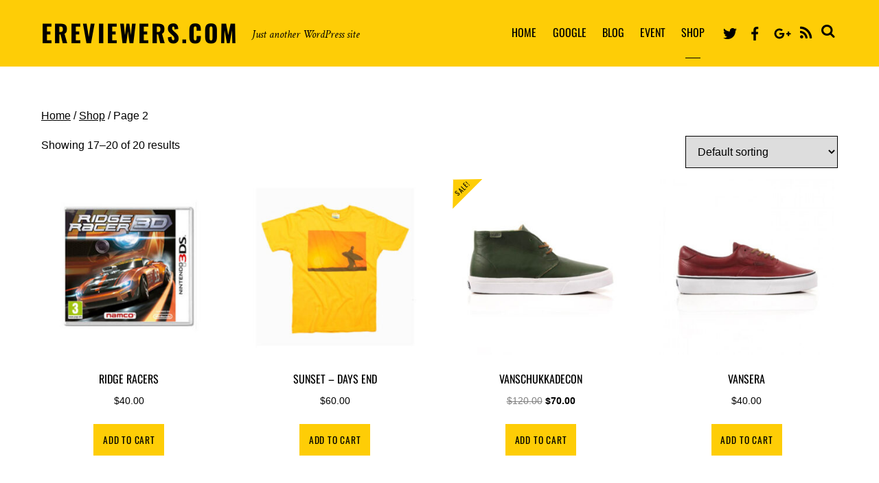

--- FILE ---
content_type: text/html; charset=UTF-8
request_url: https://ereviewers.com/shop/page/2/
body_size: 12304
content:
<!DOCTYPE html>
<html lang="en-US">
<head>
        <meta charset="UTF-8">
        <meta name="viewport" content="width=device-width, initial-scale=1, minimum-scale=1">
        <script type="text/template" id="tmpl-variation-template">
	<div class="woocommerce-variation-description">{{{ data.variation.variation_description }}}</div>
	<div class="woocommerce-variation-price">{{{ data.variation.price_html }}}</div>
	<div class="woocommerce-variation-availability">{{{ data.variation.availability_html }}}</div>
</script>
<script type="text/template" id="tmpl-unavailable-variation-template">
	<p role="alert">Sorry, this product is unavailable. Please choose a different combination.</p>
</script>
<meta name='robots' content='index, follow, max-image-preview:large, max-snippet:-1, max-video-preview:-1' />

	<!-- This site is optimized with the Yoast SEO plugin v25.8 - https://yoast.com/wordpress/plugins/seo/ -->
	<title>Shop - Page 2 of 2 - EREVIEWERS.COM</title>
	<link rel="canonical" href="https://ereviewers.com/shop/page/2/" />
	<link rel="prev" href="https://ereviewers.com/shop/" />
	<meta property="og:locale" content="en_US" />
	<meta property="og:type" content="article" />
	<meta property="og:title" content="Shop - Page 2 of 2 - EREVIEWERS.COM" />
	<meta property="og:url" content="https://ereviewers.com/shop/" />
	<meta property="og:site_name" content="EREVIEWERS.COM" />
	<meta name="twitter:card" content="summary_large_image" />
	<script type="application/ld+json" class="yoast-schema-graph">{"@context":"https://schema.org","@graph":[{"@type":"WebPage","@id":"https://ereviewers.com/shop/","url":"https://ereviewers.com/shop/","name":"Shop - Page 2 of 2 - EREVIEWERS.COM","isPartOf":{"@id":"https://ereviewers.com/#website"},"primaryImageOfPage":{"@id":"https://ereviewers.com/shop/#primaryimage"},"image":{"@id":"https://ereviewers.com/shop/#primaryimage"},"thumbnailUrl":"https://ereviewers.com/wp-content/uploads/2022/04/ridge-racers.jpg","datePublished":"2022-04-18T03:55:04+00:00","inLanguage":"en-US","potentialAction":[{"@type":"ReadAction","target":["https://ereviewers.com/shop/"]}]},{"@type":"ImageObject","inLanguage":"en-US","@id":"https://ereviewers.com/shop/#primaryimage","url":"https://ereviewers.com/wp-content/uploads/2022/04/ridge-racers.jpg","contentUrl":"https://ereviewers.com/wp-content/uploads/2022/04/ridge-racers.jpg","width":1200,"height":1200},{"@type":"WebSite","@id":"https://ereviewers.com/#website","url":"https://ereviewers.com/","name":"EREVIEWERS.COM","description":"Just another WordPress site","potentialAction":[{"@type":"SearchAction","target":{"@type":"EntryPoint","urlTemplate":"https://ereviewers.com/?s={search_term_string}"},"query-input":{"@type":"PropertyValueSpecification","valueRequired":true,"valueName":"search_term_string"}}],"inLanguage":"en-US"}]}</script>
	<!-- / Yoast SEO plugin. -->


            <style id="tf_lazy_style">
                [data-tf-src]{
                    opacity:0
                }
                .tf_svg_lazy{
                    transition:filter .3s linear!important;filter:blur(25px);opacity:1;
                    transform:translateZ(0)
                }
                .tf_svg_lazy_loaded{
                    filter:blur(0)
                }
                .module[data-lazy],.module[data-lazy] .ui,.module_row[data-lazy]:not(.tb_first),.module_row[data-lazy]:not(.tb_first)>.row_inner,.module_row:not(.tb_first) .module_column[data-lazy],.module_row:not(.tb_first) .module_subrow[data-lazy],.module_subrow[data-lazy]>.subrow_inner{
                    background-image:none!important
                }
            </style>
            <noscript><style>[data-tf-src]{
                display:none!important
            }
            .tf_svg_lazy{
                filter:none!important;
                opacity:1!important
            }</style></noscript>
                    <style id="tf_lazy_common">
                        /*chrome bug,prevent run transition on the page loading*/
                body:not(.page-loaded),body:not(.page-loaded) #header,body:not(.page-loaded) a,body:not(.page-loaded) img,body:not(.page-loaded) figure,body:not(.page-loaded) div,body:not(.page-loaded) i,body:not(.page-loaded) li,body:not(.page-loaded) span,body:not(.page-loaded) ul{
                    animation:none!important;
                    transition:none!important
                }
                body:not(.page-loaded) #main-nav li .sub-menu{
                    display:none
                }
                img{
                    max-width:100%;
                    height:auto
                }
					           .tf_fa{display:inline-block;width:1em;height:1em;stroke-width:0;stroke:currentColor;overflow:visible;fill:currentColor;pointer-events:none;vertical-align:middle}#tf_svg symbol{overflow:visible}.tf_lazy{position:relative;visibility:visible;display:block;opacity:.3}.wow .tf_lazy{visibility:hidden;opacity:1;position:static;display:inline}div.tf_audio_lazy audio{visibility:hidden;height:0;display:inline}.mejs-container{visibility:visible}.tf_iframe_lazy{transition:opacity .3s ease-in-out;min-height:10px}.tf_carousel .tf_swiper-wrapper{display:flex}.tf_carousel .tf_swiper-slide{flex-shrink:0;opacity:0}.tf_carousel .tf_lazy{contain:none}.tf_swiper-wrapper>br,.tf_lazy.tf_swiper-wrapper .tf_lazy:after,.tf_lazy.tf_swiper-wrapper .tf_lazy:before{display:none}.tf_lazy:after,.tf_lazy:before{content:'';display:inline-block;position:absolute;width:10px!important;height:10px!important;margin:0 3px;top:50%!important;right:50%!important;left:auto!important;border-radius:100%;background-color:currentColor;visibility:visible;animation:tf-hrz-loader infinite .75s cubic-bezier(.2,.68,.18,1.08)}.tf_lazy:after{width:6px!important;height:6px!important;right:auto!important;left:50%!important;margin-top:3px;animation-delay:-.4s}@keyframes tf-hrz-loader{0%{transform:scale(1);opacity:1}50%{transform:scale(.1);opacity:.6}100%{transform:scale(1);opacity:1}}.tf_lazy_lightbox{position:fixed;background:rgba(11,11,11,.8);color:#ccc;top:0;left:0;display:flex;align-items:center;justify-content:center;z-index:999}.tf_lazy_lightbox .tf_lazy:after,.tf_lazy_lightbox .tf_lazy:before{background:#fff}.tf_video_lazy video{width:100%;height:100%;position:static;object-fit:cover}
        </style>
                    <noscript><style>body:not(.page-loaded) #main-nav li .sub-menu{
                display:block
            }</style></noscript>
            <link type="image/png" href="https://ereviewers.com/wp-content/uploads/2022/04/thumbsup.png" rel="apple-touch-icon" /><link type="image/png" href="https://ereviewers.com/wp-content/uploads/2022/04/thumbsup.png" rel="icon" /><link rel="prefetch" href="https://ereviewers.com/wp-content/themes/themify-landing/js/themify.script.min.js?ver=5.5.8" as="script" importance="low"/><link rel="preload" href="https://fonts.gstatic.com/s/crimsontext/v19/wlpogwHKFkZgtmSR3NB0oRJfajhRK_Y.woff2" as="font" type="font/woff2" crossorigin importance="high"/><link rel="preload" href="https://fonts.gstatic.com/s/crimsontext/v19/wlprgwHKFkZgtmSR3NB0oRJfajDqDuNS_LU.woff2" as="font" type="font/woff2" crossorigin importance="high"/><link rel="preload" href="https://fonts.gstatic.com/s/crimsontext/v19/wlp2gwHKFkZgtmSR3NB0oRJfbwhT.woff2" as="font" type="font/woff2" crossorigin importance="high"/><link rel="preload" href="https://fonts.gstatic.com/s/crimsontext/v19/wlppgwHKFkZgtmSR3NB0oRJX1C1GDNNQ.woff2" as="font" type="font/woff2" crossorigin importance="high"/><link rel="preload" href="https://fonts.gstatic.com/s/oswald/v57/TK3IWkUHHAIjg75cFRf3bXL8LICs1_Fv40pKlN4NNSeSASz7FmlWHYg.woff2" as="font" type="font/woff2" crossorigin importance="high"/><link rel="preload" importance="high" href="https://ereviewers.com/wp-content/uploads/themify-concate/880707370/themify-2629194954.min.css" as="style"><link importance="high" id="themify_concate-css" rel="stylesheet" href="https://ereviewers.com/wp-content/uploads/themify-concate/880707370/themify-2629194954.min.css"><link rel="preconnect" href="https://fonts.gstatic.com" crossorigin/><link rel="alternate" type="application/rss+xml" title="EREVIEWERS.COM &raquo; Feed" href="https://ereviewers.com/feed/" />
<link rel="alternate" type="application/rss+xml" title="EREVIEWERS.COM &raquo; Comments Feed" href="https://ereviewers.com/comments/feed/" />
<link rel="alternate" type="application/rss+xml" title="EREVIEWERS.COM &raquo; Products Feed" href="https://ereviewers.com/shop/feed/" />
<style id='wp-img-auto-sizes-contain-inline-css'>
img:is([sizes=auto i],[sizes^="auto," i]){contain-intrinsic-size:3000px 1500px}
/*# sourceURL=wp-img-auto-sizes-contain-inline-css */
</style>
<link rel="preload" href="https://ereviewers.com/wp-content/plugins/litespeed-cache/assets/css/litespeed-dummy.css?ver=6.9" as="style" />
<style id='classic-theme-styles-inline-css'>
/*! This file is auto-generated */
.wp-block-button__link{color:#fff;background-color:#32373c;border-radius:9999px;box-shadow:none;text-decoration:none;padding:calc(.667em + 2px) calc(1.333em + 2px);font-size:1.125em}.wp-block-file__button{background:#32373c;color:#fff;text-decoration:none}
/*# sourceURL=/wp-includes/css/classic-themes.min.css */
</style>
<link rel="preload" href="https://ereviewers.com/wp-content/plugins/contact-form-7/includes/css/styles.css?ver=6.1.1" as="style" /><link rel='stylesheet' id='contact-form-7-css' href='https://ereviewers.com/wp-content/plugins/contact-form-7/includes/css/styles.css?ver=6.1.1' media='all' />
<style id='woocommerce-inline-inline-css'>
.woocommerce form .form-row .required { visibility: visible; }
/*# sourceURL=woocommerce-inline-inline-css */
</style>
<link rel="preload" href="https://ereviewers.com/wp-content/plugins/woocommerce/assets/css/brands.css?ver=10.1.3" as="style" /><link rel='stylesheet' id='brands-styles-css' href='https://ereviewers.com/wp-content/plugins/woocommerce/assets/css/brands.css?ver=10.1.3' media='all' />
<link rel="preload" href="https://ereviewers.com/wp-content/plugins/themify-shortcodes/assets/styles.css?ver=6.9" as="style" /><link rel='stylesheet' id='themify-shortcodes-css' href='https://ereviewers.com/wp-content/plugins/themify-shortcodes/assets/styles.css?ver=6.9' media='all' />
<script src="https://ereviewers.com/wp-includes/js/jquery/jquery.min.js?ver=3.7.1" id="jquery-core-js"></script>
<script src="https://ereviewers.com/wp-content/plugins/woocommerce/assets/js/jquery-blockui/jquery.blockUI.min.js?ver=2.7.0-wc.10.1.3" id="jquery-blockui-js" defer data-wp-strategy="defer"></script>
<link rel="https://api.w.org/" href="https://ereviewers.com/wp-json/" /><link rel="EditURI" type="application/rsd+xml" title="RSD" href="https://ereviewers.com/xmlrpc.php?rsd" />
<meta name="generator" content="WordPress 6.9" />
<meta name="generator" content="WooCommerce 10.1.3" />
<meta name="generator" content="Site Kit by Google 1.160.1" />	<noscript><style>.woocommerce-product-gallery{ opacity: 1 !important; }</style></noscript>
	<style id="tb_inline_styles">.tb_animation_on{overflow-x:hidden}.themify_builder .wow{visibility:hidden;animation-fill-mode:both}.themify_builder .tf_lax_done{transition-duration:.8s;transition-timing-function:cubic-bezier(.165,.84,.44,1)}[data-sticky-active].tb_sticky_scroll_active{z-index:1}[data-sticky-active].tb_sticky_scroll_active .hide-on-stick{display:none}@media screen and (min-width:1025px){.hide-desktop{width:0!important;height:0!important;padding:0!important;visibility:hidden!important;margin:0!important;display:table-column!important;background:none!important}}@media screen and (min-width:769px) and (max-width:1024px){.hide-tablet_landscape{width:0!important;height:0!important;padding:0!important;visibility:hidden!important;margin:0!important;display:table-column!important;background:none!important}}@media screen and (min-width:481px) and (max-width:768px){.hide-tablet{width:0!important;height:0!important;padding:0!important;visibility:hidden!important;margin:0!important;display:table-column!important;background:none!important}}@media screen and (max-width:480px){.hide-mobile{width:0!important;height:0!important;padding:0!important;visibility:hidden!important;margin:0!important;display:table-column!important;background:none!important}}</style><noscript><style>.themify_builder .wow,.wow .tf_lazy{visibility:visible!important}</style></noscript><link rel="preload" href="https://ereviewers.com/wp-content/plugins/woocommerce/assets/client/blocks/wc-blocks.css?ver=wc-10.1.3" as="style" /><link rel='stylesheet' id='wc-blocks-style-css' href='https://ereviewers.com/wp-content/plugins/woocommerce/assets/client/blocks/wc-blocks.css?ver=wc-10.1.3' media='all' />
<style id='global-styles-inline-css'>
:root{--wp--preset--aspect-ratio--square: 1;--wp--preset--aspect-ratio--4-3: 4/3;--wp--preset--aspect-ratio--3-4: 3/4;--wp--preset--aspect-ratio--3-2: 3/2;--wp--preset--aspect-ratio--2-3: 2/3;--wp--preset--aspect-ratio--16-9: 16/9;--wp--preset--aspect-ratio--9-16: 9/16;--wp--preset--color--black: #000000;--wp--preset--color--cyan-bluish-gray: #abb8c3;--wp--preset--color--white: #ffffff;--wp--preset--color--pale-pink: #f78da7;--wp--preset--color--vivid-red: #cf2e2e;--wp--preset--color--luminous-vivid-orange: #ff6900;--wp--preset--color--luminous-vivid-amber: #fcb900;--wp--preset--color--light-green-cyan: #7bdcb5;--wp--preset--color--vivid-green-cyan: #00d084;--wp--preset--color--pale-cyan-blue: #8ed1fc;--wp--preset--color--vivid-cyan-blue: #0693e3;--wp--preset--color--vivid-purple: #9b51e0;--wp--preset--gradient--vivid-cyan-blue-to-vivid-purple: linear-gradient(135deg,rgb(6,147,227) 0%,rgb(155,81,224) 100%);--wp--preset--gradient--light-green-cyan-to-vivid-green-cyan: linear-gradient(135deg,rgb(122,220,180) 0%,rgb(0,208,130) 100%);--wp--preset--gradient--luminous-vivid-amber-to-luminous-vivid-orange: linear-gradient(135deg,rgb(252,185,0) 0%,rgb(255,105,0) 100%);--wp--preset--gradient--luminous-vivid-orange-to-vivid-red: linear-gradient(135deg,rgb(255,105,0) 0%,rgb(207,46,46) 100%);--wp--preset--gradient--very-light-gray-to-cyan-bluish-gray: linear-gradient(135deg,rgb(238,238,238) 0%,rgb(169,184,195) 100%);--wp--preset--gradient--cool-to-warm-spectrum: linear-gradient(135deg,rgb(74,234,220) 0%,rgb(151,120,209) 20%,rgb(207,42,186) 40%,rgb(238,44,130) 60%,rgb(251,105,98) 80%,rgb(254,248,76) 100%);--wp--preset--gradient--blush-light-purple: linear-gradient(135deg,rgb(255,206,236) 0%,rgb(152,150,240) 100%);--wp--preset--gradient--blush-bordeaux: linear-gradient(135deg,rgb(254,205,165) 0%,rgb(254,45,45) 50%,rgb(107,0,62) 100%);--wp--preset--gradient--luminous-dusk: linear-gradient(135deg,rgb(255,203,112) 0%,rgb(199,81,192) 50%,rgb(65,88,208) 100%);--wp--preset--gradient--pale-ocean: linear-gradient(135deg,rgb(255,245,203) 0%,rgb(182,227,212) 50%,rgb(51,167,181) 100%);--wp--preset--gradient--electric-grass: linear-gradient(135deg,rgb(202,248,128) 0%,rgb(113,206,126) 100%);--wp--preset--gradient--midnight: linear-gradient(135deg,rgb(2,3,129) 0%,rgb(40,116,252) 100%);--wp--preset--font-size--small: 13px;--wp--preset--font-size--medium: 20px;--wp--preset--font-size--large: 36px;--wp--preset--font-size--x-large: 42px;--wp--preset--spacing--20: 0.44rem;--wp--preset--spacing--30: 0.67rem;--wp--preset--spacing--40: 1rem;--wp--preset--spacing--50: 1.5rem;--wp--preset--spacing--60: 2.25rem;--wp--preset--spacing--70: 3.38rem;--wp--preset--spacing--80: 5.06rem;--wp--preset--shadow--natural: 6px 6px 9px rgba(0, 0, 0, 0.2);--wp--preset--shadow--deep: 12px 12px 50px rgba(0, 0, 0, 0.4);--wp--preset--shadow--sharp: 6px 6px 0px rgba(0, 0, 0, 0.2);--wp--preset--shadow--outlined: 6px 6px 0px -3px rgb(255, 255, 255), 6px 6px rgb(0, 0, 0);--wp--preset--shadow--crisp: 6px 6px 0px rgb(0, 0, 0);}:where(.is-layout-flex){gap: 0.5em;}:where(.is-layout-grid){gap: 0.5em;}body .is-layout-flex{display: flex;}.is-layout-flex{flex-wrap: wrap;align-items: center;}.is-layout-flex > :is(*, div){margin: 0;}body .is-layout-grid{display: grid;}.is-layout-grid > :is(*, div){margin: 0;}:where(.wp-block-columns.is-layout-flex){gap: 2em;}:where(.wp-block-columns.is-layout-grid){gap: 2em;}:where(.wp-block-post-template.is-layout-flex){gap: 1.25em;}:where(.wp-block-post-template.is-layout-grid){gap: 1.25em;}.has-black-color{color: var(--wp--preset--color--black) !important;}.has-cyan-bluish-gray-color{color: var(--wp--preset--color--cyan-bluish-gray) !important;}.has-white-color{color: var(--wp--preset--color--white) !important;}.has-pale-pink-color{color: var(--wp--preset--color--pale-pink) !important;}.has-vivid-red-color{color: var(--wp--preset--color--vivid-red) !important;}.has-luminous-vivid-orange-color{color: var(--wp--preset--color--luminous-vivid-orange) !important;}.has-luminous-vivid-amber-color{color: var(--wp--preset--color--luminous-vivid-amber) !important;}.has-light-green-cyan-color{color: var(--wp--preset--color--light-green-cyan) !important;}.has-vivid-green-cyan-color{color: var(--wp--preset--color--vivid-green-cyan) !important;}.has-pale-cyan-blue-color{color: var(--wp--preset--color--pale-cyan-blue) !important;}.has-vivid-cyan-blue-color{color: var(--wp--preset--color--vivid-cyan-blue) !important;}.has-vivid-purple-color{color: var(--wp--preset--color--vivid-purple) !important;}.has-black-background-color{background-color: var(--wp--preset--color--black) !important;}.has-cyan-bluish-gray-background-color{background-color: var(--wp--preset--color--cyan-bluish-gray) !important;}.has-white-background-color{background-color: var(--wp--preset--color--white) !important;}.has-pale-pink-background-color{background-color: var(--wp--preset--color--pale-pink) !important;}.has-vivid-red-background-color{background-color: var(--wp--preset--color--vivid-red) !important;}.has-luminous-vivid-orange-background-color{background-color: var(--wp--preset--color--luminous-vivid-orange) !important;}.has-luminous-vivid-amber-background-color{background-color: var(--wp--preset--color--luminous-vivid-amber) !important;}.has-light-green-cyan-background-color{background-color: var(--wp--preset--color--light-green-cyan) !important;}.has-vivid-green-cyan-background-color{background-color: var(--wp--preset--color--vivid-green-cyan) !important;}.has-pale-cyan-blue-background-color{background-color: var(--wp--preset--color--pale-cyan-blue) !important;}.has-vivid-cyan-blue-background-color{background-color: var(--wp--preset--color--vivid-cyan-blue) !important;}.has-vivid-purple-background-color{background-color: var(--wp--preset--color--vivid-purple) !important;}.has-black-border-color{border-color: var(--wp--preset--color--black) !important;}.has-cyan-bluish-gray-border-color{border-color: var(--wp--preset--color--cyan-bluish-gray) !important;}.has-white-border-color{border-color: var(--wp--preset--color--white) !important;}.has-pale-pink-border-color{border-color: var(--wp--preset--color--pale-pink) !important;}.has-vivid-red-border-color{border-color: var(--wp--preset--color--vivid-red) !important;}.has-luminous-vivid-orange-border-color{border-color: var(--wp--preset--color--luminous-vivid-orange) !important;}.has-luminous-vivid-amber-border-color{border-color: var(--wp--preset--color--luminous-vivid-amber) !important;}.has-light-green-cyan-border-color{border-color: var(--wp--preset--color--light-green-cyan) !important;}.has-vivid-green-cyan-border-color{border-color: var(--wp--preset--color--vivid-green-cyan) !important;}.has-pale-cyan-blue-border-color{border-color: var(--wp--preset--color--pale-cyan-blue) !important;}.has-vivid-cyan-blue-border-color{border-color: var(--wp--preset--color--vivid-cyan-blue) !important;}.has-vivid-purple-border-color{border-color: var(--wp--preset--color--vivid-purple) !important;}.has-vivid-cyan-blue-to-vivid-purple-gradient-background{background: var(--wp--preset--gradient--vivid-cyan-blue-to-vivid-purple) !important;}.has-light-green-cyan-to-vivid-green-cyan-gradient-background{background: var(--wp--preset--gradient--light-green-cyan-to-vivid-green-cyan) !important;}.has-luminous-vivid-amber-to-luminous-vivid-orange-gradient-background{background: var(--wp--preset--gradient--luminous-vivid-amber-to-luminous-vivid-orange) !important;}.has-luminous-vivid-orange-to-vivid-red-gradient-background{background: var(--wp--preset--gradient--luminous-vivid-orange-to-vivid-red) !important;}.has-very-light-gray-to-cyan-bluish-gray-gradient-background{background: var(--wp--preset--gradient--very-light-gray-to-cyan-bluish-gray) !important;}.has-cool-to-warm-spectrum-gradient-background{background: var(--wp--preset--gradient--cool-to-warm-spectrum) !important;}.has-blush-light-purple-gradient-background{background: var(--wp--preset--gradient--blush-light-purple) !important;}.has-blush-bordeaux-gradient-background{background: var(--wp--preset--gradient--blush-bordeaux) !important;}.has-luminous-dusk-gradient-background{background: var(--wp--preset--gradient--luminous-dusk) !important;}.has-pale-ocean-gradient-background{background: var(--wp--preset--gradient--pale-ocean) !important;}.has-electric-grass-gradient-background{background: var(--wp--preset--gradient--electric-grass) !important;}.has-midnight-gradient-background{background: var(--wp--preset--gradient--midnight) !important;}.has-small-font-size{font-size: var(--wp--preset--font-size--small) !important;}.has-medium-font-size{font-size: var(--wp--preset--font-size--medium) !important;}.has-large-font-size{font-size: var(--wp--preset--font-size--large) !important;}.has-x-large-font-size{font-size: var(--wp--preset--font-size--x-large) !important;}
/*# sourceURL=global-styles-inline-css */
</style>
</head>

<body data-rsssl=1 class="archive paged post-type-archive post-type-archive-product paged-2 post-type-paged-2 wp-theme-themify-landing wp-child-theme-themify-landing-child theme-themify-landing woocommerce-shop woocommerce woocommerce-page woocommerce-no-js skin-default sidebar-none default_width no-home tb_animation_on header-horizontal fixed-header-enabled">


<div id="pagewrap" class="hfeed site">

			<div id="headerwrap">

			
			<header id="header" class="pagewidth tf_clearfix" itemscope="itemscope" itemtype="https://schema.org/WPHeader">

	            
	            					<div id="site-logo"><a href="https://ereviewers.com" title="EREVIEWERS.COM"><span>EREVIEWERS.COM</span></a></div>				
									<div id="site-description" class="site-description"><span>Just another WordPress site</span></div>				
									<a id="menu-icon" href="#mobile-menu"><span class="menu-icon-inner"></span></a>
					<div id="mobile-menu" class="sidemenu sidemenu-off tf_scrollbar">

						
													<div id="searchform-wrap">
								<form method="get" id="searchform" action="https://ereviewers.com/">

	<i class="icon-search"></i>

	<input type="text" name="s" id="s" title="Search" value="" />

</form>							</div>
							<!-- /searchform-wrap -->
						
																			<div class="social-widget">
							    								<div id="themify-social-links-1006" class="widget themify-social-links"><ul class="social-links horizontal">
							<li class="social-link-item twitter font-icon icon-medium">
								<a href="https://twitter.com/themify" aria-label="twitter" ><em><svg  aria-label="Twitter" role="img" class="tf_fa tf-fab-twitter"><use href="#tf-fab-twitter"></use></svg></em>  </a>
							</li>
							<!-- /themify-link-item -->
							<li class="social-link-item facebook font-icon icon-medium">
								<a href="https://www.facebook.com/themify" aria-label="facebook" ><em><svg  aria-label="Facebook" role="img" class="tf_fa tf-fab-facebook"><use href="#tf-fab-facebook"></use></svg></em>  </a>
							</li>
							<!-- /themify-link-item -->
							<li class="social-link-item google font-icon icon-medium">
								<a href="https://plus.google.com/u/0/b/109280316400365629341/109280316400365629341" aria-label="google" ><em><svg  aria-label="Google" role="img" class="tf_fa tf-fab-google-plus"><use href="#tf-fab-google-plus"></use></svg></em>  </a>
							</li>
							<!-- /themify-link-item --></ul></div>								 <!-- /.social-widget -->
							    							    								    	    <div class="rss"><a href="https://ereviewers.com/feed/"><span class="screen-reader-text">RSS</span></a></div>
	    							    							</div>
						
													<nav id="main-nav-wrap" itemscope="itemscope" itemtype="https://schema.org/SiteNavigationElement">
								<ul id="main-nav" class="main-nav tf_clearfix tf_box"><li id="menu-item-188" class="menu-item-page-34 menu-item menu-item-type-post_type menu-item-object-page menu-item-has-children has-sub-menu menu-item-188"><a href="https://ereviewers.com/landing-demos/">Home<span class="child-arrow closed"></span></a>
<ul class="sub-menu">
	<li id="menu-item-189" class="menu-item-page-35 menu-item menu-item-type-post_type menu-item-object-page menu-item-home menu-item-189 menu-page-35-parent-188"><a href="https://ereviewers.com/">EREVIEWERS</a></li>
	<li id="menu-item-190" class="menu-item-page-67 menu-item menu-item-type-post_type menu-item-object-page menu-item-190 menu-page-67-parent-188"><a href="https://ereviewers.com/landing-demos/personal-page/">Personal Page</a></li>
	<li id="menu-item-191" class="menu-item-page-58 menu-item menu-item-type-post_type menu-item-object-page menu-item-191 menu-page-58-parent-188"><a href="https://ereviewers.com/landing-demos/fullscreen-page/">Fullscreen Page</a></li>
	<li id="menu-item-192" class="menu-item-page-39 menu-item menu-item-type-post_type menu-item-object-page menu-item-192 menu-page-39-parent-188"><a href="https://ereviewers.com/landing-demos/app-page/">App Page</a></li>
	<li id="menu-item-193" class="menu-item-page-83 menu-item menu-item-type-post_type menu-item-object-page menu-item-193 menu-page-83-parent-188"><a href="https://ereviewers.com/landing-demos/shop-page/">Shop Page</a></li>
	<li id="menu-item-194" class="menu-item-page-73 menu-item menu-item-type-post_type menu-item-object-page menu-item-194 menu-page-73-parent-188"><a href="https://ereviewers.com/landing-demos/product-page/">Product Page</a></li>
	<li id="menu-item-195" class="menu-item-page-54 menu-item menu-item-type-post_type menu-item-object-page menu-item-195 menu-page-54-parent-188"><a href="https://ereviewers.com/landing-demos/event-page/">Event Page</a></li>
	<li id="menu-item-196" class="menu-item-page-50 menu-item menu-item-type-post_type menu-item-object-page menu-item-196 menu-page-50-parent-188"><a href="https://ereviewers.com/landing-demos/ebook-page/">Ebook Page</a></li>
	<li id="menu-item-197" class="menu-item-page-62 menu-item menu-item-type-post_type menu-item-object-page menu-item-197 menu-page-62-parent-188"><a href="https://ereviewers.com/landing-demos/marketer-page/">Marketer Page</a></li>
	<li id="menu-item-198" class="menu-item-page-85 menu-item menu-item-type-post_type menu-item-object-page menu-item-198 menu-page-85-parent-188"><a href="https://ereviewers.com/landing-demos/wedding-page/">Wedding Page</a></li>
</ul>
</li>
<li id="menu-item-199" class="menu-item-page-87 menu-item menu-item-type-post_type menu-item-object-page menu-item-199"><a href="https://ereviewers.com/google/">Google</a></li>
<li id="menu-item-200" class="menu-item-page-32 menu-item menu-item-type-post_type menu-item-object-page menu-item-200"><a href="https://ereviewers.com/blog/">Blog</a></li>
<li id="menu-item-201" class="menu-item-page-33 menu-item menu-item-type-post_type menu-item-object-page menu-item-201"><a href="https://ereviewers.com/event/">Event</a></li>
<li id="menu-item-202" class="menu-item-page-8 menu-item menu-item-type-post_type menu-item-object-page current-menu-item current_page_item menu-item-202"><a href="https://ereviewers.com/shop/" aria-current="page">Shop</a></li>
</ul>								<!-- /#main-nav -->
							</nav>
						
						<a id="menu-icon-close" href="#"></a>

						
					</div>
					<!-- /#mobile-menu -->
				
				
			</header>
			<!-- /#header -->

	        
		</div>
		<!-- /#headerwrap -->
	
	<div id="body" class="tf_clearfix">

			<!-- layout -->
	<div id="layout" class="pagewidth tf_box tf_clearfix">
				<!-- content -->
		<main id="content" class="tf_box tf_clearfix">
		<nav class="woocommerce-breadcrumb" aria-label="Breadcrumb"><a href="https://ereviewers.com">Home</a>&nbsp;&#47;&nbsp;<a href="https://ereviewers.com/shop/">Shop</a>&nbsp;&#47;&nbsp;Page 2</nav><header class="woocommerce-products-header">
	
	<!--themify_builder_content-->
<div id="themify_builder_content-8" data-postid="8" class="themify_builder_content themify_builder_content-8 themify_builder tf_clear">
    </div>
<!--/themify_builder_content-->
</header>
<div class="woocommerce-notices-wrapper"></div><p class="woocommerce-result-count" role="alert" aria-relevant="all" >
	Showing 17&ndash;20 of 20 results</p>
<form class="woocommerce-ordering" method="get">
		<select
		name="orderby"
		class="orderby"
					aria-label="Shop order"
			>
					<option value="menu_order"  selected='selected'>Default sorting</option>
					<option value="popularity" >Sort by popularity</option>
					<option value="rating" >Sort by average rating</option>
					<option value="date" >Sort by latest</option>
					<option value="price" >Sort by price: low to high</option>
					<option value="price-desc" >Sort by price: high to low</option>
			</select>
	<input type="hidden" name="paged" value="1" />
	</form>
<ul class="products columns-4">
<li class="no-post-title no-post-date has-post-category has-post-tag has-post-comment has-post-author product type-product post-89 status-publish first instock product_cat-games has-post-thumbnail shipping-taxable purchasable product-type-simple">
	<a href="https://ereviewers.com/product/ridge-racers/" class="woocommerce-LoopProduct-link woocommerce-loop-product__link"><img data-tf-not-load="1" importance="high" width="300" height="300" src="https://ereviewers.com/wp-content/uploads/2022/04/ridge-racers-300x300.jpg" class="attachment-woocommerce_thumbnail size-woocommerce_thumbnail" alt="Ridge Racers" decoding="async" fetchpriority="high" srcset="https://ereviewers.com/wp-content/uploads/2022/04/ridge-racers-300x300.jpg 300w, https://ereviewers.com/wp-content/uploads/2022/04/ridge-racers-100x100.jpg 100w, https://ereviewers.com/wp-content/uploads/2022/04/ridge-racers-600x600.jpg 600w, https://ereviewers.com/wp-content/uploads/2022/04/ridge-racers-1024x1024.jpg 1024w, https://ereviewers.com/wp-content/uploads/2022/04/ridge-racers-150x150.jpg 150w, https://ereviewers.com/wp-content/uploads/2022/04/ridge-racers-768x768.jpg 768w, https://ereviewers.com/wp-content/uploads/2022/04/ridge-racers.jpg 1200w" sizes="(max-width: 300px) 100vw, 300px" /><h2 class="woocommerce-loop-product__title">Ridge Racers</h2>
	<span class="price"><span class="woocommerce-Price-amount amount"><bdi><span class="woocommerce-Price-currencySymbol">&#36;</span>40.00</bdi></span></span>
</a><a href="/shop/page/2/?add-to-cart=89" aria-describedby="woocommerce_loop_add_to_cart_link_describedby_89" data-quantity="1" class="button product_type_simple add_to_cart_button ajax_add_to_cart" data-product_id="89" data-product_sku="" aria-label="Add to cart: &ldquo;Ridge Racers&rdquo;" rel="nofollow" data-success_message="&ldquo;Ridge Racers&rdquo; has been added to your cart" role="button">Add to cart</a>	<span id="woocommerce_loop_add_to_cart_link_describedby_89" class="screen-reader-text">
			</span>
</li>
<li class="no-post-title no-post-date has-post-category has-post-tag has-post-comment has-post-author product type-product post-100 status-publish instock product_cat-shirt has-post-thumbnail shipping-taxable purchasable product-type-simple">
	<a href="https://ereviewers.com/product/sunset-days-end/" class="woocommerce-LoopProduct-link woocommerce-loop-product__link"><img data-tf-not-load="1" importance="high" width="300" height="300" src="https://ereviewers.com/wp-content/uploads/2022/04/days-end-300x300.jpg" class="attachment-woocommerce_thumbnail size-woocommerce_thumbnail" alt="Sunset - Days End" decoding="async" srcset="https://ereviewers.com/wp-content/uploads/2022/04/days-end-300x300.jpg 300w, https://ereviewers.com/wp-content/uploads/2022/04/days-end-100x100.jpg 100w, https://ereviewers.com/wp-content/uploads/2022/04/days-end-600x600.jpg 600w, https://ereviewers.com/wp-content/uploads/2022/04/days-end-1024x1024.jpg 1024w, https://ereviewers.com/wp-content/uploads/2022/04/days-end-150x150.jpg 150w, https://ereviewers.com/wp-content/uploads/2022/04/days-end-768x768.jpg 768w, https://ereviewers.com/wp-content/uploads/2022/04/days-end.jpg 1200w" sizes="(max-width: 300px) 100vw, 300px" /><h2 class="woocommerce-loop-product__title">Sunset &#8211; Days End</h2>
	<span class="price"><span class="woocommerce-Price-amount amount"><bdi><span class="woocommerce-Price-currencySymbol">&#36;</span>60.00</bdi></span></span>
</a><a href="/shop/page/2/?add-to-cart=100" aria-describedby="woocommerce_loop_add_to_cart_link_describedby_100" data-quantity="1" class="button product_type_simple add_to_cart_button ajax_add_to_cart" data-product_id="100" data-product_sku="" aria-label="Add to cart: &ldquo;Sunset - Days End&rdquo;" rel="nofollow" data-success_message="&ldquo;Sunset - Days End&rdquo; has been added to your cart" role="button">Add to cart</a>	<span id="woocommerce_loop_add_to_cart_link_describedby_100" class="screen-reader-text">
			</span>
</li>
<li class="no-post-title no-post-date has-post-category has-post-tag has-post-comment has-post-author product type-product post-105 status-publish instock product_cat-shoe has-post-thumbnail sale shipping-taxable purchasable product-type-simple">
	<a href="https://ereviewers.com/product/vanschukkadecon/" class="woocommerce-LoopProduct-link woocommerce-loop-product__link">
	<span class="onsale">Sale!</span>
	<img src="data:image/svg+xml;charset=UTF-8,%3Csvg%20xmlns%3D%22http%3A%2F%2Fwww.w3.org%2F2000%2Fsvg%22%20width%3D%22300%22%20height%3D%22300%22%3E%3Cg%20fill%3D%22%23ffffff%22%3E%3Crect%20width%3D%22100%22%20height%3D%22100%22%2F%3E%3Crect%20width%3D%22100%22%20height%3D%22100%22%20x%3D%22100%22%2F%3E%3Crect%20width%3D%22100%22%20height%3D%22100%22%20x%3D%22200%22%2F%3E%3Crect%20width%3D%22100%22%20height%3D%22100%22%20fill%3D%22%23444839%22%20y%3D%22100%22%2F%3E%3Crect%20width%3D%22100%22%20height%3D%22100%22%20fill%3D%22%232b2e23%22%20x%3D%22100%22%20y%3D%22100%22%2F%3E%3Crect%20width%3D%22100%22%20height%3D%22100%22%20fill%3D%22%23fcfbff%22%20x%3D%22200%22%20y%3D%22100%22%2F%3E%3Crect%20width%3D%22100%22%20height%3D%22100%22%20fill%3D%22%23474b3a%22%20y%3D%22200%22%2F%3E%3Crect%20width%3D%22100%22%20height%3D%22100%22%20fill%3D%22%232e3726%22%20x%3D%22100%22%20y%3D%22200%22%2F%3E%3Crect%20width%3D%22100%22%20height%3D%22100%22%20fill%3D%22%2339422f%22%20x%3D%22200%22%20y%3D%22200%22%2F%3E%3C%2Fg%3E%3C%2Fsvg%3E" loading="lazy" data-lazy="1" width="300" height="300" data-tf-src="https://ereviewers.com/wp-content/uploads/2022/04/vanschukkadecon-300x300.jpg" class="tf_svg_lazy attachment-woocommerce_thumbnail size-woocommerce_thumbnail" alt="Vanschukkadecon" decoding="async" data-tf-srcset="https://ereviewers.com/wp-content/uploads/2022/04/vanschukkadecon-300x300.jpg 300w, https://ereviewers.com/wp-content/uploads/2022/04/vanschukkadecon-100x100.jpg 100w, https://ereviewers.com/wp-content/uploads/2022/04/vanschukkadecon-600x600.jpg 600w, https://ereviewers.com/wp-content/uploads/2022/04/vanschukkadecon-1024x1024.jpg 1024w, https://ereviewers.com/wp-content/uploads/2022/04/vanschukkadecon-150x150.jpg 150w, https://ereviewers.com/wp-content/uploads/2022/04/vanschukkadecon-768x768.jpg 768w, https://ereviewers.com/wp-content/uploads/2022/04/vanschukkadecon.jpg 1200w" data-tf-sizes="(max-width: 300px) 100vw, 300px" /><noscript><img width="300" height="300" data-tf-not-load src="https://ereviewers.com/wp-content/uploads/2022/04/vanschukkadecon-300x300.jpg" class="attachment-woocommerce_thumbnail size-woocommerce_thumbnail" alt="Vanschukkadecon" decoding="async" srcset="https://ereviewers.com/wp-content/uploads/2022/04/vanschukkadecon-300x300.jpg 300w, https://ereviewers.com/wp-content/uploads/2022/04/vanschukkadecon-100x100.jpg 100w, https://ereviewers.com/wp-content/uploads/2022/04/vanschukkadecon-600x600.jpg 600w, https://ereviewers.com/wp-content/uploads/2022/04/vanschukkadecon-1024x1024.jpg 1024w, https://ereviewers.com/wp-content/uploads/2022/04/vanschukkadecon-150x150.jpg 150w, https://ereviewers.com/wp-content/uploads/2022/04/vanschukkadecon-768x768.jpg 768w, https://ereviewers.com/wp-content/uploads/2022/04/vanschukkadecon.jpg 1200w" sizes="(max-width: 300px) 100vw, 300px" /></noscript><h2 class="woocommerce-loop-product__title">Vanschukkadecon</h2>
	<span class="price"><del aria-hidden="true"><span class="woocommerce-Price-amount amount"><bdi><span class="woocommerce-Price-currencySymbol">&#36;</span>120.00</bdi></span></del> <span class="screen-reader-text">Original price was: &#036;120.00.</span><ins aria-hidden="true"><span class="woocommerce-Price-amount amount"><bdi><span class="woocommerce-Price-currencySymbol">&#36;</span>70.00</bdi></span></ins><span class="screen-reader-text">Current price is: &#036;70.00.</span></span>
</a><a href="/shop/page/2/?add-to-cart=105" aria-describedby="woocommerce_loop_add_to_cart_link_describedby_105" data-quantity="1" class="button product_type_simple add_to_cart_button ajax_add_to_cart" data-product_id="105" data-product_sku="" aria-label="Add to cart: &ldquo;Vanschukkadecon&rdquo;" rel="nofollow" data-success_message="&ldquo;Vanschukkadecon&rdquo; has been added to your cart" role="button">Add to cart</a>	<span id="woocommerce_loop_add_to_cart_link_describedby_105" class="screen-reader-text">
			</span>
</li>
<li class="no-post-title no-post-date has-post-category has-post-tag has-post-comment has-post-author product type-product post-104 status-publish last instock product_cat-shoe has-post-thumbnail shipping-taxable purchasable product-type-simple">
	<a href="https://ereviewers.com/product/vansera/" class="woocommerce-LoopProduct-link woocommerce-loop-product__link"><img src="data:image/svg+xml;charset=UTF-8,%3Csvg%20xmlns%3D%22http%3A%2F%2Fwww.w3.org%2F2000%2Fsvg%22%20width%3D%22300%22%20height%3D%22300%22%3E%3Cg%20fill%3D%22%23ffffff%22%3E%3Crect%20width%3D%22100%22%20height%3D%22100%22%2F%3E%3Crect%20width%3D%22100%22%20height%3D%22100%22%20x%3D%22100%22%2F%3E%3Crect%20width%3D%22100%22%20height%3D%22100%22%20x%3D%22200%22%2F%3E%3Crect%20width%3D%22100%22%20height%3D%22100%22%20y%3D%22100%22%2F%3E%3Crect%20width%3D%22100%22%20height%3D%22100%22%20x%3D%22100%22%20y%3D%22100%22%2F%3E%3Crect%20width%3D%22100%22%20height%3D%22100%22%20x%3D%22200%22%20y%3D%22100%22%2F%3E%3Crect%20width%3D%22100%22%20height%3D%22100%22%20fill%3D%22%238e484a%22%20y%3D%22200%22%2F%3E%3Crect%20width%3D%22100%22%20height%3D%22100%22%20fill%3D%22%2352191f%22%20x%3D%22100%22%20y%3D%22200%22%2F%3E%3Crect%20width%3D%22100%22%20height%3D%22100%22%20fill%3D%22%23772b2f%22%20x%3D%22200%22%20y%3D%22200%22%2F%3E%3C%2Fg%3E%3C%2Fsvg%3E" loading="lazy" data-lazy="1" width="300" height="300" data-tf-src="https://ereviewers.com/wp-content/uploads/2022/04/vansera1-720x720-1-300x300.jpg" class="tf_svg_lazy attachment-woocommerce_thumbnail size-woocommerce_thumbnail" alt="Vansera" decoding="async" data-tf-srcset="https://ereviewers.com/wp-content/uploads/2022/04/vansera1-720x720-1-300x300.jpg 300w, https://ereviewers.com/wp-content/uploads/2022/04/vansera1-720x720-1-100x100.jpg 100w, https://ereviewers.com/wp-content/uploads/2022/04/vansera1-720x720-1-600x600.jpg 600w, https://ereviewers.com/wp-content/uploads/2022/04/vansera1-720x720-1-1024x1024.jpg 1024w, https://ereviewers.com/wp-content/uploads/2022/04/vansera1-720x720-1-150x150.jpg 150w, https://ereviewers.com/wp-content/uploads/2022/04/vansera1-720x720-1-768x768.jpg 768w, https://ereviewers.com/wp-content/uploads/2022/04/vansera1-720x720-1.jpg 1200w" data-tf-sizes="(max-width: 300px) 100vw, 300px" /><noscript><img width="300" height="300" data-tf-not-load src="https://ereviewers.com/wp-content/uploads/2022/04/vansera1-720x720-1-300x300.jpg" class="attachment-woocommerce_thumbnail size-woocommerce_thumbnail" alt="Vansera" decoding="async" srcset="https://ereviewers.com/wp-content/uploads/2022/04/vansera1-720x720-1-300x300.jpg 300w, https://ereviewers.com/wp-content/uploads/2022/04/vansera1-720x720-1-100x100.jpg 100w, https://ereviewers.com/wp-content/uploads/2022/04/vansera1-720x720-1-600x600.jpg 600w, https://ereviewers.com/wp-content/uploads/2022/04/vansera1-720x720-1-1024x1024.jpg 1024w, https://ereviewers.com/wp-content/uploads/2022/04/vansera1-720x720-1-150x150.jpg 150w, https://ereviewers.com/wp-content/uploads/2022/04/vansera1-720x720-1-768x768.jpg 768w, https://ereviewers.com/wp-content/uploads/2022/04/vansera1-720x720-1.jpg 1200w" sizes="(max-width: 300px) 100vw, 300px" /></noscript><h2 class="woocommerce-loop-product__title">Vansera</h2>
	<span class="price"><span class="woocommerce-Price-amount amount"><bdi><span class="woocommerce-Price-currencySymbol">&#36;</span>40.00</bdi></span></span>
</a><a href="/shop/page/2/?add-to-cart=104" aria-describedby="woocommerce_loop_add_to_cart_link_describedby_104" data-quantity="1" class="button product_type_simple add_to_cart_button ajax_add_to_cart" data-product_id="104" data-product_sku="" aria-label="Add to cart: &ldquo;Vansera&rdquo;" rel="nofollow" data-success_message="&ldquo;Vansera&rdquo; has been added to your cart" role="button">Add to cart</a>	<span id="woocommerce_loop_add_to_cart_link_describedby_104" class="screen-reader-text">
			</span>
</li>
</ul>
<nav class="woocommerce-pagination" aria-label="Product Pagination">
	<ul class='page-numbers'>
	<li><a class="prev page-numbers" href="https://ereviewers.com/shop/page/1/">&larr;</a></li>
	<li><a aria-label="Page 1" class="page-numbers" href="https://ereviewers.com/shop/page/1/">1</a></li>
	<li><span aria-label="Page 2" aria-current="page" class="page-numbers current">2</span></li>
</ul>
</nav>
		</main>
		<!-- /#content -->
		</div><!-- /#layout -->
	
							</div>
			<!-- /body -->
							<div class="footer-widgets-wrap">
					
	<div class="footer-widgets pagewidth tf_clearfix">

								<div class="col3-1 first">
							</div>
								<div class="col3-1 ">
				<div id="themify-feature-posts-1008" class="widget feature-posts"><h4 class="widgettitle">Recent Posts</h4><ul class="feature-posts-list"><li><a href="https://ereviewers.com/hello-world/"></a><a href="https://ereviewers.com/hello-world/" class="feature-posts-title">Hello world!</a> <br /><small>April 18, 2022</small> <br /></li><li><a href="https://ereviewers.com/beautiful-corals-clear-waters/"><img src="data:image/svg+xml;charset=UTF-8,%3Csvg%20xmlns%3D%22http%3A%2F%2Fwww.w3.org%2F2000%2Fsvg%22%20width%3D%2250%22%20height%3D%2250%22%3E%3Cg%20fill%3D%22%23414b40%22%3E%3Crect%20width%3D%2210%22%20height%3D%2210%22%2F%3E%3Crect%20width%3D%2210%22%20height%3D%2210%22%20fill%3D%22%2344546b%22%20x%3D%2210%22%2F%3E%3Crect%20width%3D%2210%22%20height%3D%2210%22%20fill%3D%22%233f5c7c%22%20x%3D%2220%22%2F%3E%3Crect%20width%3D%2210%22%20height%3D%2210%22%20fill%3D%22%23415c71%22%20x%3D%2230%22%2F%3E%3Crect%20width%3D%2210%22%20height%3D%2210%22%20fill%3D%22%23a1c3df%22%20x%3D%2240%22%2F%3E%3Crect%20width%3D%2210%22%20height%3D%2210%22%20fill%3D%22%232a3141%22%20y%3D%2210%22%2F%3E%3Crect%20width%3D%2210%22%20height%3D%2210%22%20fill%3D%22%23262d35%22%20x%3D%2210%22%20y%3D%2210%22%2F%3E%3Crect%20width%3D%2210%22%20height%3D%2210%22%20fill%3D%22%233f4541%22%20x%3D%2220%22%20y%3D%2210%22%2F%3E%3Crect%20width%3D%2210%22%20height%3D%2210%22%20fill%3D%22%233f617c%22%20x%3D%2230%22%20y%3D%2210%22%2F%3E%3Crect%20width%3D%2210%22%20height%3D%2210%22%20fill%3D%22%232f4b60%22%20x%3D%2240%22%20y%3D%2210%22%2F%3E%3Crect%20width%3D%2210%22%20height%3D%2210%22%20fill%3D%22%233b414d%22%20y%3D%2220%22%2F%3E%3Crect%20width%3D%2210%22%20height%3D%2210%22%20fill%3D%22%232c3b50%22%20x%3D%2210%22%20y%3D%2220%22%2F%3E%3Crect%20width%3D%2210%22%20height%3D%2210%22%20fill%3D%22%232f3c4d%22%20x%3D%2220%22%20y%3D%2220%22%2F%3E%3Crect%20width%3D%2210%22%20height%3D%2210%22%20fill%3D%22%2343434f%22%20x%3D%2230%22%20y%3D%2220%22%2F%3E%3Crect%20width%3D%2210%22%20height%3D%2210%22%20fill%3D%22%23405161%22%20x%3D%2240%22%20y%3D%2220%22%2F%3E%3Crect%20width%3D%2210%22%20height%3D%2210%22%20fill%3D%22%2350546f%22%20y%3D%2230%22%2F%3E%3Crect%20width%3D%2210%22%20height%3D%2210%22%20fill%3D%22%2350576a%22%20x%3D%2210%22%20y%3D%2230%22%2F%3E%3Crect%20width%3D%2210%22%20height%3D%2210%22%20fill%3D%22%2347435c%22%20x%3D%2220%22%20y%3D%2230%22%2F%3E%3Crect%20width%3D%2210%22%20height%3D%2210%22%20fill%3D%22%235f6176%22%20x%3D%2230%22%20y%3D%2230%22%2F%3E%3Crect%20width%3D%2210%22%20height%3D%2210%22%20fill%3D%22%232d3548%22%20x%3D%2240%22%20y%3D%2230%22%2F%3E%3Crect%20width%3D%2210%22%20height%3D%2210%22%20fill%3D%22%235f4d4d%22%20y%3D%2240%22%2F%3E%3Crect%20width%3D%2210%22%20height%3D%2210%22%20fill%3D%22%23332a2f%22%20x%3D%2210%22%20y%3D%2240%22%2F%3E%3Crect%20width%3D%2210%22%20height%3D%2210%22%20fill%3D%22%234d3f3f%22%20x%3D%2220%22%20y%3D%2240%22%2F%3E%3Crect%20width%3D%2210%22%20height%3D%2210%22%20fill%3D%22%23444f4b%22%20x%3D%2230%22%20y%3D%2240%22%2F%3E%3Crect%20width%3D%2210%22%20height%3D%2210%22%20fill%3D%22%232e4a4d%22%20x%3D%2240%22%20y%3D%2240%22%2F%3E%3C%2Fg%3E%3C%2Fsvg%3E" loading="lazy" data-lazy="1" decoding="async" data-tf-src="https://ereviewers.com/wp-content/uploads/2022/04/193609070-1024x683-50x50.jpg" width="50" height="50" class="tf_svg_lazy post-img wp-post-image wp-image-242" title="Beautiful Corals and Clear Waters" alt="Beautiful Corals and Clear Waters" data-tf-srcset="https://ereviewers.com/wp-content/uploads/2022/04/193609070-1024x683-50x50.jpg 50w, https://ereviewers.com/wp-content/uploads/2022/04/193609070-300x300.jpg 300w, https://ereviewers.com/wp-content/uploads/2022/04/193609070-100x100.jpg 100w, https://ereviewers.com/wp-content/uploads/2022/04/193609070-150x150.jpg 150w" data-tf-sizes="(max-width: 50px) 100vw, 50px" /><noscript><img decoding="async" data-tf-not-load src="https://ereviewers.com/wp-content/uploads/2022/04/193609070-1024x683-50x50.jpg" width="50" height="50" class="post-img wp-post-image wp-image-242" title="Beautiful Corals and Clear Waters" alt="Beautiful Corals and Clear Waters" srcset="https://ereviewers.com/wp-content/uploads/2022/04/193609070-1024x683-50x50.jpg 50w, https://ereviewers.com/wp-content/uploads/2022/04/193609070-300x300.jpg 300w, https://ereviewers.com/wp-content/uploads/2022/04/193609070-100x100.jpg 100w, https://ereviewers.com/wp-content/uploads/2022/04/193609070-150x150.jpg 150w" sizes="(max-width: 50px) 100vw, 50px" /></noscript></a><a href="https://ereviewers.com/beautiful-corals-clear-waters/" class="feature-posts-title">Beautiful Corals and Clear Waters</a> <br /><small>January 18, 2015</small> <br /></li><li><a href="https://ereviewers.com/little-blurb-stephanie/"><img src="data:image/svg+xml;charset=UTF-8,%3Csvg%20xmlns%3D%22http%3A%2F%2Fwww.w3.org%2F2000%2Fsvg%22%20width%3D%2250%22%20height%3D%2250%22%3E%3Cg%20fill%3D%22%23585858%22%3E%3Crect%20width%3D%2210%22%20height%3D%2210%22%2F%3E%3Crect%20width%3D%2210%22%20height%3D%2210%22%20fill%3D%22%23303030%22%20x%3D%2210%22%2F%3E%3Crect%20width%3D%2210%22%20height%3D%2210%22%20fill%3D%22%235e5e5e%22%20x%3D%2220%22%2F%3E%3Crect%20width%3D%2210%22%20height%3D%2210%22%20fill%3D%22%23404040%22%20x%3D%2230%22%2F%3E%3Crect%20width%3D%2210%22%20height%3D%2210%22%20fill%3D%22%23232323%22%20x%3D%2240%22%2F%3E%3Crect%20width%3D%2210%22%20height%3D%2210%22%20fill%3D%22%234c4c4c%22%20y%3D%2210%22%2F%3E%3Crect%20width%3D%2210%22%20height%3D%2210%22%20fill%3D%22%23424242%22%20x%3D%2210%22%20y%3D%2210%22%2F%3E%3Crect%20width%3D%2210%22%20height%3D%2210%22%20fill%3D%22%23e1e1e1%22%20x%3D%2220%22%20y%3D%2210%22%2F%3E%3Crect%20width%3D%2210%22%20height%3D%2210%22%20fill%3D%22%23353535%22%20x%3D%2230%22%20y%3D%2210%22%2F%3E%3Crect%20width%3D%2210%22%20height%3D%2210%22%20fill%3D%22%233f3f3f%22%20x%3D%2240%22%20y%3D%2210%22%2F%3E%3Crect%20width%3D%2210%22%20height%3D%2210%22%20fill%3D%22%23484848%22%20y%3D%2220%22%2F%3E%3Crect%20width%3D%2210%22%20height%3D%2210%22%20fill%3D%22%236f6f6f%22%20x%3D%2210%22%20y%3D%2220%22%2F%3E%3Crect%20width%3D%2210%22%20height%3D%2210%22%20fill%3D%22%23525252%22%20x%3D%2220%22%20y%3D%2220%22%2F%3E%3Crect%20width%3D%2210%22%20height%3D%2210%22%20fill%3D%22%23cecece%22%20x%3D%2230%22%20y%3D%2220%22%2F%3E%3Crect%20width%3D%2210%22%20height%3D%2210%22%20fill%3D%22%232d2d2d%22%20x%3D%2240%22%20y%3D%2220%22%2F%3E%3Crect%20width%3D%2210%22%20height%3D%2210%22%20fill%3D%22%23323232%22%20y%3D%2230%22%2F%3E%3Crect%20width%3D%2210%22%20height%3D%2210%22%20fill%3D%22%23505050%22%20x%3D%2210%22%20y%3D%2230%22%2F%3E%3Crect%20width%3D%2210%22%20height%3D%2210%22%20fill%3D%22%23515151%22%20x%3D%2220%22%20y%3D%2230%22%2F%3E%3Crect%20width%3D%2210%22%20height%3D%2210%22%20fill%3D%22%23aaaaaa%22%20x%3D%2230%22%20y%3D%2230%22%2F%3E%3Crect%20width%3D%2210%22%20height%3D%2210%22%20fill%3D%22%23383838%22%20x%3D%2240%22%20y%3D%2230%22%2F%3E%3Crect%20width%3D%2210%22%20height%3D%2210%22%20fill%3D%22%232c2c2c%22%20y%3D%2240%22%2F%3E%3Crect%20width%3D%2210%22%20height%3D%2210%22%20fill%3D%22%239b9b9b%22%20x%3D%2210%22%20y%3D%2240%22%2F%3E%3Crect%20width%3D%2210%22%20height%3D%2210%22%20fill%3D%22%23636363%22%20x%3D%2220%22%20y%3D%2240%22%2F%3E%3Crect%20width%3D%2210%22%20height%3D%2210%22%20fill%3D%22%23757575%22%20x%3D%2230%22%20y%3D%2240%22%2F%3E%3Crect%20width%3D%2210%22%20height%3D%2210%22%20fill%3D%22%23a6a6a6%22%20x%3D%2240%22%20y%3D%2240%22%2F%3E%3C%2Fg%3E%3C%2Fsvg%3E" loading="lazy" data-lazy="1" decoding="async" data-tf-src="https://ereviewers.com/wp-content/uploads/2022/04/174291797-1024x683-50x50.jpg" width="50" height="50" class="tf_svg_lazy post-img wp-post-image wp-image-241" title="A Little Blurb About Stephanie" alt="A Little Blurb About Stephanie" data-tf-srcset="https://ereviewers.com/wp-content/uploads/2022/04/174291797-1024x683-50x50.jpg 50w, https://ereviewers.com/wp-content/uploads/2022/04/174291797-300x300.jpg 300w, https://ereviewers.com/wp-content/uploads/2022/04/174291797-100x100.jpg 100w, https://ereviewers.com/wp-content/uploads/2022/04/174291797-150x150.jpg 150w" data-tf-sizes="(max-width: 50px) 100vw, 50px" /><noscript><img decoding="async" data-tf-not-load src="https://ereviewers.com/wp-content/uploads/2022/04/174291797-1024x683-50x50.jpg" width="50" height="50" class="post-img wp-post-image wp-image-241" title="A Little Blurb About Stephanie" alt="A Little Blurb About Stephanie" srcset="https://ereviewers.com/wp-content/uploads/2022/04/174291797-1024x683-50x50.jpg 50w, https://ereviewers.com/wp-content/uploads/2022/04/174291797-300x300.jpg 300w, https://ereviewers.com/wp-content/uploads/2022/04/174291797-100x100.jpg 100w, https://ereviewers.com/wp-content/uploads/2022/04/174291797-150x150.jpg 150w" sizes="(max-width: 50px) 100vw, 50px" /></noscript></a><a href="https://ereviewers.com/little-blurb-stephanie/" class="feature-posts-title">A Little Blurb About Stephanie</a> <br /><small>December 3, 2014</small> <br /></li></ul></div>			</div>
								<div class="col3-1 ">
				<div id="text-1009" class="widget widget_text"><h4 class="widgettitle">About the Landing theme&#8230;</h4>			<div class="textwidget"><p>The Landing theme is a one-page design WordPress theme that&#8217;s focused on getting your audience to follow-through with your call-to-action. Built to work seamlessly with our drag &#038; drop Builder plugin, it gives you the ability to customize the look and feel of your content. </p>
</div>
		</div><div id="themify-social-links-1010" class="widget themify-social-links"><ul class="social-links horizontal">
							<li class="social-link-item twitter font-icon icon-medium">
								<a href="https://twitter.com/themify" aria-label="twitter" ><em><svg  aria-label="Twitter" role="img" class="tf_fa tf-fab-twitter"><use href="#tf-fab-twitter"></use></svg></em>  </a>
							</li>
							<!-- /themify-link-item -->
							<li class="social-link-item facebook font-icon icon-medium">
								<a href="https://www.facebook.com/themify" aria-label="facebook" ><em><svg  aria-label="Facebook" role="img" class="tf_fa tf-fab-facebook"><use href="#tf-fab-facebook"></use></svg></em>  </a>
							</li>
							<!-- /themify-link-item -->
							<li class="social-link-item google font-icon icon-medium">
								<a href="https://plus.google.com/u/0/b/109280316400365629341/109280316400365629341" aria-label="google" ><em><svg  aria-label="Google" role="img" class="tf_fa tf-fab-google-plus"><use href="#tf-fab-google-plus"></use></svg></em>  </a>
							</li>
							<!-- /themify-link-item --></ul></div>			</div>
		
	</div>
	<!-- /.footer-widgets -->

				</div>
			
							<div id="footerwrap">

					
					<footer id="footer" class="pagewidth tf_clearfix" itemscope="itemscope" itemtype="https://schema.org/WPFooter">

						
						<div class="footer-text tf_clearfix">

							<div class="one">&copy; <a href="https://ereviewers.com">EREVIEWERS.COM</a> 2026</div>
							<div class="two">Powered by <a href="http://wordpress.org">WordPress</a> &bull; <a href="https://themify.me">Themify WordPress Themes</a></div>
						</div>
						<!-- /footer-text -->

						
					</footer>
					<!-- /#footer -->

					
				</div>
				<!-- /#footerwrap -->
			
		</div>
		<!-- /#pagewrap -->

		<!-- wp_footer -->
				<script type="speculationrules">
{"prefetch":[{"source":"document","where":{"and":[{"href_matches":"/*"},{"not":{"href_matches":["/wp-*.php","/wp-admin/*","/wp-content/uploads/*","/wp-content/*","/wp-content/plugins/*","/wp-content/themes/themify-landing-child/*","/wp-content/themes/themify-landing/*","/*\\?(.+)"]}},{"not":{"selector_matches":"a[rel~=\"nofollow\"]"}},{"not":{"selector_matches":".no-prefetch, .no-prefetch a"}}]},"eagerness":"conservative"}]}
</script>
<script type="application/ld+json">{"@context":"https:\/\/schema.org\/","@type":"BreadcrumbList","itemListElement":[{"@type":"ListItem","position":1,"item":{"name":"Home","@id":"https:\/\/ereviewers.com"}},{"@type":"ListItem","position":2,"item":{"name":"Shop","@id":"https:\/\/ereviewers.com\/shop\/"}},{"@type":"ListItem","position":3,"item":{"name":"Page 2","@id":"https:\/\/ereviewers.com\/shop\/page\/2\/"}}]}</script>            <!--googleoff:all-->
            <!--noindex-->
            <script type="text/template" id="tf_vars">
            var tbLocalScript = {"builder_url":"https://ereviewers.com/wp-content/themes/themify-landing/themify/themify-builder","js_modules":{"b":{"u":"/js/themify.builder.script.min.js","v":"5.6.0"},"sh":{"u":"/js/themify.scroll-highlight.min.js","v":"5.6.0"},"sty":{"u":"sticky.min.js","v":"5.6.0"}},"breakpoints":{"tablet_landscape":[769,1024],"tablet":[481,768],"mobile":480},"fullwidth_support":"","scrollHighlight":{"speed":900.01},"addons":{"bgzs":{"match":".builder-zoom-scrolling","js":"https://ereviewers.com/wp-content/themes/themify-landing/themify/themify-builder/js/modules/bgzoom_scroll.js"},"bgzm":{"match":".builder-zooming","js":"https://ereviewers.com/wp-content/themes/themify-landing/themify/themify-builder/js/modules/bgzoom.js"},"p":{"match":".builder-parallax-scrolling","js":"https://ereviewers.com/wp-content/themes/themify-landing/themify/themify-builder/js/modules/parallax.js"},"fwv":{"match":"[data-tbfullwidthvideo]","js":"https://ereviewers.com/wp-content/themes/themify-landing/themify/themify-builder/js/modules/fullwidthvideo.js"},"fwr":{"match":".fullwidth.module_row,.fullwidth_row_container.module_row","js":"https://ereviewers.com/wp-content/themes/themify-landing/themify/themify-builder/js/modules/fullwidthRows.js"},"bgs":{"selector":":scope>.tb_slider","js":"https://ereviewers.com/wp-content/themes/themify-landing/themify/themify-builder/js/modules/backgroundSlider.js"},"rd":{"selector":".module-text-more","js":"https://ereviewers.com/wp-content/themes/themify-landing/themify/themify-builder/js/modules/readMore.js"},"cl":{"selector":"[data-tb_link]","js":"https://ereviewers.com/wp-content/themes/themify-landing/themify/themify-builder/js/modules/clickableComponent.js"},"fr":{"match":".tb_row_frame_wrap","css":"https://ereviewers.com/wp-content/themes/themify-landing/themify/themify-builder/css/modules/frames.css"},"bgz":{"match":".themify-bg-zoom","css":"https://ereviewers.com/wp-content/themes/themify-landing/themify/themify-builder/css/modules/bg-zoom.css"},"cv":{"selector":".builder_row_cover","css":"https://ereviewers.com/wp-content/themes/themify-landing/themify/themify-builder/css/modules/cover.css"}}};
var themifyScript = {"sticky_header":"","back_top":"\u003Ca class=\"landing-back-top landing-back-top-hide\" href=\"#header\"\u003E\u003Cspan\u003EBack to top\u003C/span\u003E\u003C/a\u003E"};
var themify_vars = {"version":"5.6.0","url":"https://ereviewers.com/wp-content/themes/themify-landing/themify","wp":"6.9","ajax_url":"https://ereviewers.com/wp-admin/admin-ajax.php","includesURL":"https://ereviewers.com/wp-includes/","emailSub":"Check this out!","nop":"Sorry, no posts found.","lightbox":{"i18n":{"tCounter":"%curr% of %total%"}},"s_v":"5.3.9","js_modules":{"fxh":{"u":"fixedheader.min.js","v":"5.6.0"},"lb":{"u":"lightbox.min.js","v":"5.6.0"},"gal":{"u":"themify.gallery.min.js","v":"5.6.0"},"sw":{"u":"swiper/swiper.min.js","v":"5.6.0"},"tc":{"u":"themify.carousel.min.js","v":"5.6.0"},"map":{"u":"map.min.js","v":"5.6.0"},"at":{"u":"autoTiles.min.js","v":"5.6.0"},"iso":{"u":"isotop.min.js","v":"5.6.0"},"is":{"u":"jquery.isotope.min.js","v":"5.6.0"},"inf":{"u":"infinite.min.js","v":"5.6.0"},"lax":{"u":"lax.min.js","v":"5.6.0"},"lx":{"u":"themify.lax.min.js","v":"5.6.0"},"video":{"u":"video-player.min.js","v":"5.6.0"},"audio":{"u":"audio-player.min.js","v":"5.6.0"},"side":{"u":"themify.sidemenu.min.js","v":"5.6.0"},"edge":{"u":"edge.Menu.min.js","v":"5.6.0"},"wow":{"u":"tf_wow.min.js","v":"5.6.0"},"sharer":{"u":"sharer.min.js","v":"5.6.0"},"mega":{"u":"megamenu.js","v":"5.6.0"},"drop":{"u":"themify.dropdown.min.js","v":"5.6.0"},"wc":{"u":"wc.min.js","v":"5.6.0"},"as":{"u":"ajax-search.min.js","v":"5.6.0"},"t":{"u":"tooltip.min.js","v":"5.6.0"}},"css_modules":{"sw":{"u":"swiper/swiper.min.css","v":"5.6.0"},"an":{"u":"animate.min.css","v":"5.6.0"},"video":{"u":"video.min.css","v":"5.6.0"},"audio":{"u":"audio.min.css","v":"5.6.0"},"drop":{"u":"dropdown.min.css","v":"5.6.0"},"lb":{"u":"lightbox.min.css","v":"5.6.0"},"t":{"u":"tooltip.min.css","v":"5.6.0"}},"menu_tooltips":[],"is_min":"1","wp_embed":"https://ereviewers.com/wp-includes/js/wp-embed.min.js","sw":{"site_url":"https://ereviewers.com","plugins_url":"plugins","sw_refresh":true},"theme_v":"5.5.8","theme_js":"https://ereviewers.com/wp-content/themes/themify-landing/js/themify.script.min.js","theme_url":"https://ereviewers.com/wp-content/themes/themify-landing","menu_point":"1200","wc_version":"10.1.3","wc_js":{"js-cookie":"https://ereviewers.com/wp-content/plugins/woocommerce/assets/js/js-cookie/js.cookie.min.js?ver=2.1.4-wc.10.1.3","wc-add-to-cart":"https://ereviewers.com/wp-content/plugins/woocommerce/assets/js/frontend/add-to-cart.min.js","wc-add-to-cart-variation":"https://ereviewers.com/wp-content/plugins/woocommerce/assets/js/frontend/add-to-cart-variation.min.js","woocommerce":"https://ereviewers.com/wp-content/plugins/woocommerce/assets/js/frontend/woocommerce.min.js","wc-single-product":"https://ereviewers.com/wp-content/plugins/woocommerce/assets/js/frontend/single-product.min.js"},"photoswipe":{"main":"https://ereviewers.com/wp-content/plugins/woocommerce/assets/css/photoswipe/photoswipe.min.css","skin":"https://ereviewers.com/wp-content/plugins/woocommerce/assets/css/photoswipe/default-skin/default-skin.min.css"},"done":{"tb_parallax":true,"tf_search_form":true}};            </script>
            <!--/noindex-->
            <!--googleon:all-->
            <script nomodule defer src="https://ereviewers.com/wp-content/themes/themify-landing/themify/js/modules/fallback.min.js?ver=5.6.0"></script>
            <script defer="defer" src="https://ereviewers.com/wp-content/themes/themify-landing/themify/js/main.min.js?ver=5.6.0" id="themify-main-script-js"></script>
<script src="https://ereviewers.com/wp-includes/js/dist/hooks.min.js?ver=dd5603f07f9220ed27f1" id="wp-hooks-js"></script>
<script src="https://ereviewers.com/wp-includes/js/dist/i18n.min.js?ver=c26c3dc7bed366793375" id="wp-i18n-js"></script>
<script id="wp-i18n-js-after">
wp.i18n.setLocaleData( { 'text direction\u0004ltr': [ 'ltr' ] } );
//# sourceURL=wp-i18n-js-after
</script>
<script src="https://ereviewers.com/wp-content/plugins/contact-form-7/includes/swv/js/index.js?ver=6.1.1" id="swv-js"></script>
<script id="contact-form-7-js-before">
var wpcf7 = {
    "api": {
        "root": "https:\/\/ereviewers.com\/wp-json\/",
        "namespace": "contact-form-7\/v1"
    },
    "cached": 1
};
//# sourceURL=contact-form-7-js-before
</script>
<script defer="defer" src="https://ereviewers.com/wp-content/plugins/contact-form-7/includes/js/index.js?ver=6.1.1" id="contact-form-7-js"></script>
<script src="https://ereviewers.com/wp-content/plugins/woocommerce/assets/js/sourcebuster/sourcebuster.min.js?ver=10.1.3" id="sourcebuster-js-js"></script>
<script id="wc-order-attribution-js-extra">
var wc_order_attribution = {"params":{"lifetime":1.0e-5,"session":30,"base64":false,"ajaxurl":"https://ereviewers.com/wp-admin/admin-ajax.php","prefix":"wc_order_attribution_","allowTracking":true},"fields":{"source_type":"current.typ","referrer":"current_add.rf","utm_campaign":"current.cmp","utm_source":"current.src","utm_medium":"current.mdm","utm_content":"current.cnt","utm_id":"current.id","utm_term":"current.trm","utm_source_platform":"current.plt","utm_creative_format":"current.fmt","utm_marketing_tactic":"current.tct","session_entry":"current_add.ep","session_start_time":"current_add.fd","session_pages":"session.pgs","session_count":"udata.vst","user_agent":"udata.uag"}};
//# sourceURL=wc-order-attribution-js-extra
</script>
<script src="https://ereviewers.com/wp-content/plugins/woocommerce/assets/js/frontend/order-attribution.min.js?ver=10.1.3" id="wc-order-attribution-js"></script>
<svg id="tf_svg" style="display:none"><defs><symbol id="tf-fab-twitter" viewBox="0 0 32 32"><path d="M28.688 9.5q.063.25.063.813 0 3.313-1.25 6.594t-3.531 6-5.906 4.406-8 1.688q-5.5 0-10.063-2.938.688.063 1.563.063 4.563 0 8.188-2.813-2.188 0-3.844-1.281t-2.281-3.219q.625.063 1.188.063.875 0 1.75-.188-1.5-.313-2.688-1.25t-1.875-2.281-.688-2.906v-.125q1.375.813 2.938.875-2.938-2-2.938-5.5 0-1.75.938-3.313Q4.69 7.251 8.221 9.063t7.531 2q-.125-.75-.125-1.5 0-2.688 1.906-4.625T22.127 3q2.875 0 4.813 2.063 2.25-.438 4.188-1.563-.75 2.313-2.875 3.625 1.875-.25 3.75-1.063-1.375 2-3.313 3.438z"></path></symbol><symbol id="tf-fab-facebook" viewBox="0 0 17 32"><path d="M13.5 5.313q-1.125 0-1.781.375t-.844.938-.188 1.438v3.938H16l-.75 5.688h-4.563v14.313H4.812V17.69H-.001v-5.688h4.813v-4.5q0-3.563 2-5.531T12.125.002q2.688 0 4.375.25v5.063h-3z"></path></symbol><symbol id="tf-fab-google-plus" viewBox="0 0 40 32"><path d="M24.125 14.25q.188 1.063.188 2 0 5.188-3.188 8.469T12.812 28q-5 0-8.5-3.5T.812 16t3.5-8.5 8.5-3.5q4.688 0 8 3.125l-3.25 3.125q-1.875-1.813-4.75-1.813-2 0-3.719 1t-2.719 2.75-1 3.813q0 3.125 2.188 5.344t5.25 2.219q3.125 0 4.813-1.688t2-3.438h-6.813v-4.188h11.313zm11.563.438h3.5v3.5h-3.5v3.5h-3.5v-3.5H28.75v-3.5h3.438v-3.5h3.5v3.5z"></path></symbol><style id="tf_fonts_style">.tf_fa.tf-fab-twitter{width:0.998046875em}.tf_fa.tf-fab-facebook{width:0.98em}.tf_fa.tf-fab-google-plus{width:1.25em}</style></defs></svg>

            <script>
            var wc_add_to_cart_params = {"ajax_url":"/wp-admin/admin-ajax.php","wc_ajax_url":"/?wc-ajax=%%endpoint%%","i18n_view_cart":"View cart","cart_url":"https://ereviewers.com/cart/","is_cart":"","cart_redirect_after_add":"no"};var wc_add_to_cart_variation_params = {"wc_ajax_url":"/?wc-ajax=%%endpoint%%","i18n_no_matching_variations_text":"Sorry, no products matched your selection. Please choose a different combination.","i18n_make_a_selection_text":"Please select some product options before adding this product to your cart.","i18n_unavailable_text":"Sorry, this product is unavailable. Please choose a different combination.","i18n_reset_alert_text":"Your selection has been reset. Please select some product options before adding this product to your cart."};var woocommerce_params = {"ajax_url":"/wp-admin/admin-ajax.php","wc_ajax_url":"/?wc-ajax=%%endpoint%%","i18n_password_show":"Show password","i18n_password_hide":"Hide password"};var wc_single_product_params = {"i18n_required_rating_text":"Please select a rating","i18n_rating_options":["1 of 5 stars","2 of 5 stars","3 of 5 stars","4 of 5 stars","5 of 5 stars"],"i18n_product_gallery_trigger_text":"View full-screen image gallery","review_rating_required":"yes","flexslider":{"rtl":false,"animation":"slide","smoothHeight":true,"directionNav":false,"controlNav":"thumbnails","slideshow":false,"animationSpeed":500,"animationLoop":false,"allowOneSlide":false},"zoom_enabled":"1","zoom_options":[],"photoswipe_enabled":"1","photoswipe_options":{"shareEl":false,"closeOnScroll":false,"history":false,"hideAnimationDuration":0,"showAnimationDuration":0},"flexslider_enabled":"1"};            </script>
            <!-- SCHEMA BEGIN --><script type="application/ld+json">[{"@context":"https:\/\/schema.org","@type":"Store","mainEntityOfPage":{"@type":"WebPage","@id":"ereviewers.com\/shop\/page\/2\/"}},{"@context":"https:\/\/schema.org","@type":"Product","name":"Ridge Racers","description":"","sku":"","brand":"","offers":{"@type":"Offer","price":"40","priceCurrency":"USD","priceValidUntil":"","availability":"https:\/\/schema.org\/InStock","url":"https:\/\/ereviewers.com\/product\/ridge-racers\/"},"image":{"@type":"ImageObject","url":"https:\/\/ereviewers.com\/wp-content\/uploads\/2022\/04\/ridge-racers-1024x1024.jpg","width":1024,"height":1024}},{"@context":"https:\/\/schema.org","@type":"Product","name":"Sunset - Days End","description":"","sku":"","brand":"","offers":{"@type":"Offer","price":"60","priceCurrency":"USD","priceValidUntil":"","availability":"https:\/\/schema.org\/InStock","url":"https:\/\/ereviewers.com\/product\/sunset-days-end\/"},"image":{"@type":"ImageObject","url":"https:\/\/ereviewers.com\/wp-content\/uploads\/2022\/04\/days-end-1024x1024.jpg","width":1024,"height":1024}},{"@context":"https:\/\/schema.org","@type":"Product","name":"Vanschukkadecon","description":"","sku":"","brand":"","offers":{"@type":"Offer","price":"70","priceCurrency":"USD","priceValidUntil":"","availability":"https:\/\/schema.org\/InStock","url":"https:\/\/ereviewers.com\/product\/vanschukkadecon\/"},"image":{"@type":"ImageObject","url":"https:\/\/ereviewers.com\/wp-content\/uploads\/2022\/04\/vanschukkadecon-1024x1024.jpg","width":1024,"height":1024}},{"@context":"https:\/\/schema.org","@type":"Product","name":"Vansera","description":"","sku":"","brand":"","offers":{"@type":"Offer","price":"40","priceCurrency":"USD","priceValidUntil":"","availability":"https:\/\/schema.org\/InStock","url":"https:\/\/ereviewers.com\/product\/vansera\/"},"image":{"@type":"ImageObject","url":"https:\/\/ereviewers.com\/wp-content\/uploads\/2022\/04\/vansera1-720x720-1-1024x1024.jpg","width":1024,"height":1024}}]</script><!-- /SCHEMA END -->	</body>
</html>

<!-- Page supported by LiteSpeed Cache 7.4 on 2026-01-25 06:34:28 -->

--- FILE ---
content_type: application/javascript
request_url: https://ereviewers.com/wp-content/themes/themify-landing/themify/js/modules/wc.min.js?ver=5.6.0
body_size: 1595
content:
'use strict';((f,b,g)=>{let n=!1,y=!1,v=!1,l=g.querySelector("form.variations_form select"),p=[];const F=themify_vars.wc_js["wc-add-to-cart-variation"],z=themify_vars.wc_js.wc_additional_variation_images_script,w=g.getElementsByClassName("woocommerce-ordering")[0],A=function(){this.closest("form").submit()},x=g.querySelectorAll("input.qty[min]"),G=function(a){if(!y&&themify_vars.photoswipe){y=!0;a.preventDefault();a.stopImmediatePropagation();a=themify_vars.wc_version;const c=this,e=q=>{delete themify_vars.photoswipe[q];
0===Object.keys(themify_vars.photoswipe).length&&(setTimeout(()=>{c.click()},5),delete themify_vars.photoswipe)};b.LoadCss(themify_vars.photoswipe.main,a,null,null,()=>{e("main")}).LoadCss(themify_vars.photoswipe.skin,a,null,null,()=>{e("skin")})}},u=(a,c,e,q)=>{const d=themify_vars.wc_js,h=themify_vars.wc_version,B=a&&!0!==a,k=r=>{delete d[r];0===Object.keys(d).length&&(b.body.off("click.tf_wc_click").off("added_to_cart removed_from_cart",C),w&&w.removeEventListener("change",A,{passive:!0,once:!0}),
setTimeout(()=>{if(a&&!0!==a&&"load"!==a)if("click"===a.type)for(let m=0,t=p.length;m<t;++m)b.body[0].contains(p[m])&&p[m].click();else b.body.triggerHandler(a.type,[c,e,q]);p=null;b.trigger("tf_wc_js_load")},5))},D=()=>{d.woocommerce?b.LoadAsync(d.woocommerce,()=>{k("woocommerce")},-1===d.woocommerce.indexOf("ver=",12)?h:!1,null,()=>void 0!==f.scroll_to_notices):k("woocommerce")},E=()=>{const r=g.getElementsByClassName("variations_form");if(r[0]||0<g.getElementsByClassName("wcpa_form_outer").length)z&&
(f.wc_additional_variation_images_frontend||b.LoadAsync(z,-1===z.indexOf("ver=",12)?h:!1,!1,null,()=>void 0!==f.wc_additional_variation_images_frontend)),b.LoadAsync(themify_vars.includesURL+"js/underscore.min.js",()=>{b.LoadAsync(themify_vars.includesURL+"js/wp-util.min.js",()=>{const m=()=>{for(let t=r.length-1;-1<t;--t)f(r[t]).wc_variation_form();l&&v&&b.triggerEvent(l,"change");l=v=null};f.fn.wc_variation_form?m():b.LoadAsync(F,m,h,null,()=>"undefined"!==typeof f.fn.wc_variation_form)},themify_vars.wp,
null,()=>void 0!==window.wp&&void 0!==window.wp.template)},themify_vars.wp,null,()=>"undefined"!==typeof window._)};!0===B&&(d["jquery-blockui"]&&(void 0===f.blockUI?b.LoadAsync(d["jquery-blockui"],()=>{k("jquery-blockui")},-1===d["jquery-blockui"].indexOf("ver=",12)?h:!1,null,()=>void 0!==f.blockUI):k("jquery-blockui")),d["wc-add-to-cart"]?b.LoadAsync(d["wc-add-to-cart"],()=>{k("wc-add-to-cart");E()},-1===d["wc-add-to-cart"].indexOf("ver=",12)?h:!1,null,()=>void 0!==themify_vars.wc_js_normal):E(),
f.fn.wc_product_gallery||"undefined"===typeof wc_single_product_params?delete d["wc-single-product"]:d["wc-single-product"]&&b.LoadAsync(d["wc-single-product"],()=>{k("wc-single-product");b.trigger("tf_init_photoswipe")},-1===d["wc-single-product"].indexOf("ver=",12)?h:!1,null,()=>void 0!==f.fn.wc_product_gallery));d["js-cookie"]?b.LoadAsync(d["js-cookie"],()=>{k("js-cookie");b.LoadAsync(d["wc-cart-fragments"],()=>{k("wc-cart-fragments")},-1===d["wc-cart-fragments"].indexOf("ver=",12)?h:!1,null,()=>
void 0!==themify_vars.wc_js_normal);!0===B&&D()},-1===d["js-cookie"].indexOf("ver=",12)?h:!1,null,()=>!!window.Cookies):D()},C=(a,c,e,q)=>{!1===n&&(n=!0,u(a,c,e,q))},H=()=>{const a=g.getElementsByClassName("tf_wc_accordion")[0];a&&b.LoadAsync(b.jsUrl+b.js_modules.wcacc.u,function(){b.trigger("tf_wc_acc_tabs_init",[a])},b.js_modules.wcacc.v)};b.body.one("added_to_cart removed_from_cart",C).on("click.tf_wc_click",".ajax_add_to_cart,.remove_from_cart_button",a=>{a.preventDefault();a.stopImmediatePropagation();
a.target.classList.contains("loading")||(p.push(a.target),a.target.classList.add("loading"));!1===n&&(n=!0,u(a))});if(null!==l){const a=c=>{if(l&&!v){const e=b.isTouch?"touchstart":"mousemove";window.removeEventListener("scroll",a,{once:!0,passive:!0});window.removeEventListener(e,a,{once:!0,passive:!0});l.removeEventListener("change",a,{once:!0,passive:!0});c&&"change"===c.type&&c.stopImmediatePropagation();!1===n&&(n=v=!0,u("load"))}};window.addEventListener("scroll",a,{once:!0,passive:!0});window.addEventListener(b.isTouch?
"touchstart":"mousemove",a,{once:!0,passive:!0});l.addEventListener("change",a,{once:!0,passive:!0});b.requestIdleCallback(a,1500)}w&&w.addEventListener("change",A,{passive:!0,once:!0});for(let a=x.length-1;-1<a;a--){let c=parseFloat(x[a].min);0<=c&&parseFloat(x[a].value)<c&&(x[a].value=c)}delete themify_vars.wc_js["wc-add-to-cart-variation"];delete themify_vars.wc_js.wc_additional_variation_images_script;b.on("tf_wc_init",a=>{!0===a||g.getElementsByClassName("woocommerce-input-wrapper")[0]||g.getElementsByClassName("woocommerce-store-notice")[0]?
u("load"):u(!0);H();b.trigger("tf_init_photoswipe")}).on("tf_init_photoswipe",a=>{if(f.fn.wc_product_gallery&&"undefined"!==typeof wc_single_product_params)if(wc_single_product_params.photoswipe_enabled){a||(a=g);a=a.getElementsByClassName("woocommerce-product-gallery");for(let e=a.length-1;-1<e;--e){var c=f(a[e]);c.data("product_gallery")||(c.wc_product_gallery(wc_single_product_params),(c=c.data("flexslider"))&&setTimeout(c.resize.bind(c),100));y||(c=a[e].getElementsByClassName("woocommerce-product-gallery__trigger")[0])&&
c.addEventListener("click",G,{once:!0})}}else b.off("tf_init_photoswipe")}).trigger("tf_init_photoswipe")})(jQuery,Themify,document);


--- FILE ---
content_type: application/javascript
request_url: https://ereviewers.com/wp-content/themes/themify-landing/themify/js/modules/themify.sidemenu.min.js?ver=5.6.0
body_size: 920
content:
'use strict';(d=>{function h(b,a){this.element=b;!a.panel&&b.hasAttribute("href")&&(a.panel=b.getAttribute("href"),a.panel&&"#"!==a.panel||(a.panel=k.panel));this.settings=Object.assign({},k,a);this.panelVisible=!1;const c={"#":"",".":""," ":"-"};this.panelCleanName=this.settings.panel.replace(/#|\.|\s/g,f=>c[f]);this.init()}const k={panel:"#mobile-menu",close:"",side:"right",hasOverlay:!0,beforeShow:null,afterShow:null,beforeHide:null,afterHide:null},g=[];let e=null;h.prototype={init(){const b=this;
null===e&&!0===this.settings.hasOverlay&&(e=document.createElement("div"),e.className="body-overlay",e.style.display="none",e.addEventListener("click",function(){for(var a=g.length-1;-1<a;--a)g[a].hidePanel()},{passive:!0}),d.body[0].appendChild(e),e.style.display="");this.element.addEventListener("click",function(a){a.preventDefault();b.panelVisible?b.hidePanel():(b.showPanel(),a.screenX&&a.screenY||(a=document.querySelector(b.settings.panel+" a"),null!==a&&a.focus()))});if(""!==b.settings.close){const a=
document.querySelector(b.settings.close);null!==a&&a.addEventListener("click",function(c){c.preventDefault();b.hidePanel()})}},showPanel(){if(!1===this.panelVisible){d.trigger("tf_fixed_header_remove_revelaing");const b=this.settings.panel,a=this,c=document.querySelector(b);c.style.display="block";setTimeout(()=>{this.settings.beforeShow&&this.settings.beforeShow.call(this);!1===this.panelVisible&&(null!==c&&(c.addEventListener("transitionend",()=>{a.settings.afterShow&&a.settings.afterShow.call(a);
d.trigger("sidemenushow.themify",[b,a.settings.side,a])},{passive:!0,once:!0}),c.classList.remove("sidemenu-off"),c.classList.add("sidemenu-on")),d.body[0].classList.add(a.panelCleanName+"-visible","sidemenu-"+a.settings.side),null!==e&&e.classList.add("body-overlay-on"),this.panelVisible=!0)},5)}},hidePanel(b){if(!0===this.panelVisible){const a=document.querySelector(this.settings.panel);this.settings.beforeHide&&this.settings.beforeHide.call(this);null!==a&&(a.addEventListener("transitionend",function(){this.style.display=
""},{passive:!0,once:!0}),a.classList.remove("sidemenu-on"),a.classList.add("sidemenu-off"));d.body[0].classList.remove(this.panelCleanName+"-visible");b!==this.settings.side&&d.body[0].classList.remove("sidemenu-"+this.settings.side);this.settings.afterHide&&this.settings.afterHide.call(this);d.trigger("sidemenuhide.themify",[this.settings.panel]);null!==e&&e.classList.remove("body-overlay-on");this.panelVisible=!1}}};d.on("tf_sidemenu_init",(b,a,c)=>{b instanceof jQuery?b=b.get():void 0===b.length&&
(b=[b]);for(let f=b.length-1;-1<f;--f)g.push(new h(b[f],a));c&&c()}).on("tf_side_menu_hide_all",()=>{for(let b=g.length-1;-1<b;--b)g[b].hidePanel()}).body[0].classList.add("sidemenu-active");if("undefined"!==typeof themify_vars)d.on("tfsmartresize",b=>{b&&b.w!==d.w&&b.w>themify_vars.menu_point&&d.trigger("tf_side_menu_hide_all")})})(Themify);
